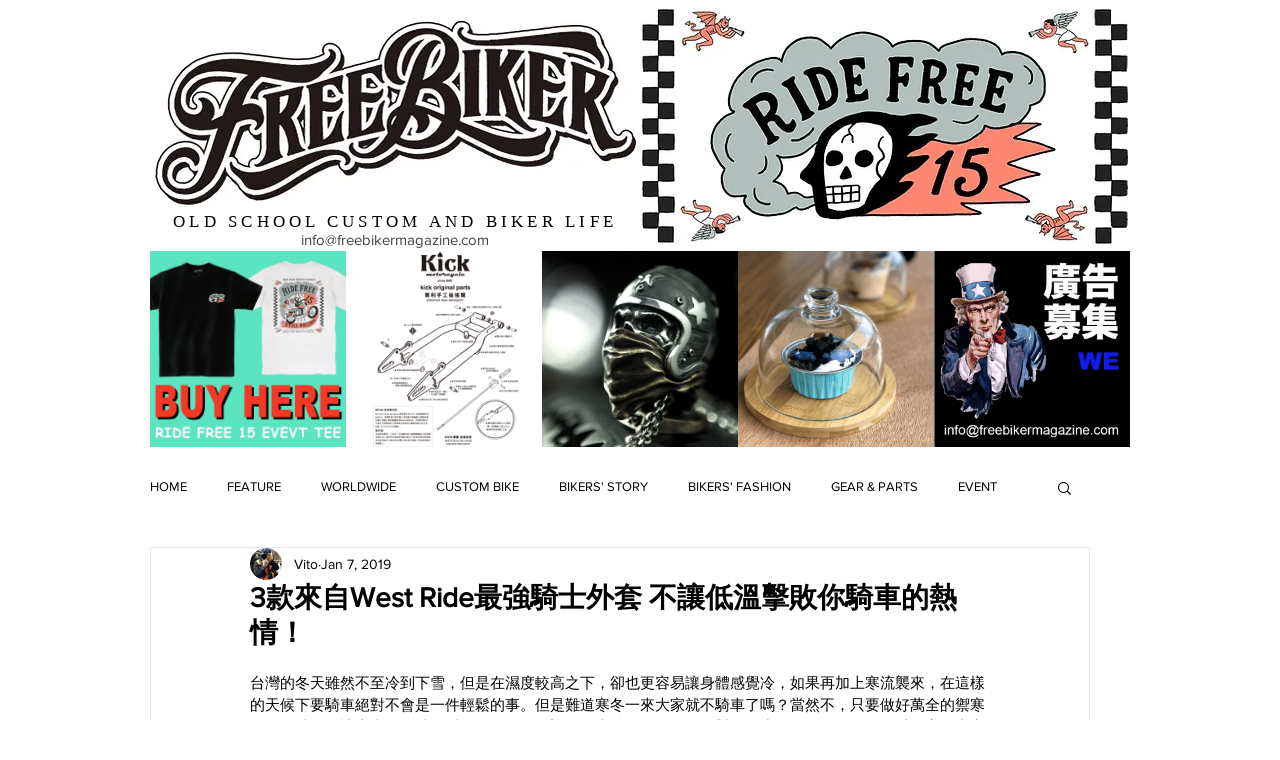

--- FILE ---
content_type: text/html; charset=utf-8
request_url: https://www.google.com/recaptcha/api2/aframe
body_size: 266
content:
<!DOCTYPE HTML><html><head><meta http-equiv="content-type" content="text/html; charset=UTF-8"></head><body><script nonce="5RAnwFgmGASPbnWdzdyuFw">/** Anti-fraud and anti-abuse applications only. See google.com/recaptcha */ try{var clients={'sodar':'https://pagead2.googlesyndication.com/pagead/sodar?'};window.addEventListener("message",function(a){try{if(a.source===window.parent){var b=JSON.parse(a.data);var c=clients[b['id']];if(c){var d=document.createElement('img');d.src=c+b['params']+'&rc='+(localStorage.getItem("rc::a")?sessionStorage.getItem("rc::b"):"");window.document.body.appendChild(d);sessionStorage.setItem("rc::e",parseInt(sessionStorage.getItem("rc::e")||0)+1);localStorage.setItem("rc::h",'1769435063542');}}}catch(b){}});window.parent.postMessage("_grecaptcha_ready", "*");}catch(b){}</script></body></html>